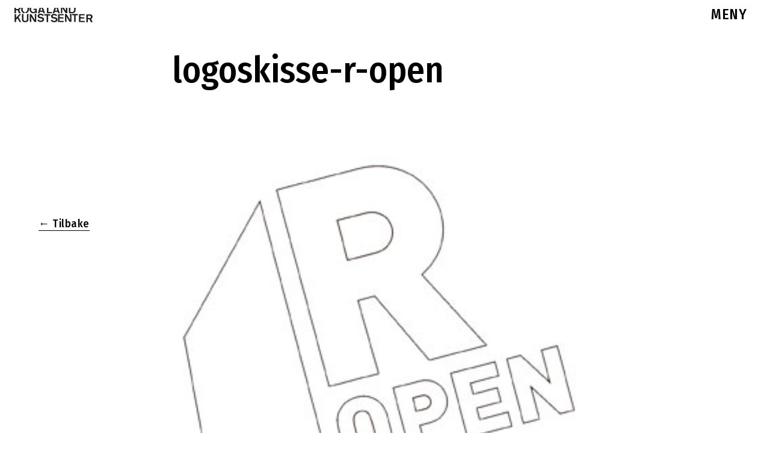

--- FILE ---
content_type: text/html; charset=UTF-8
request_url: http://rogalandkunstsenter.no/2015/12/12/r-open-pa-stasjon-k/logoskisse-r-open/
body_size: 12049
content:

<!doctype html>
<html class="no-js" lang="en-US" id="html">
  <head><style>img.lazy{min-height:1px}</style><link href="http://rogalandkunstsenter.no/wp-content/plugins/w3-total-cache/pub/js/lazyload.min.js" as="script">
  <meta charset="utf-8">
  <meta http-equiv="x-ua-compatible" content="ie=edge">
  <meta name="viewport" content="height=device-height, width=device-width, initial-scale=1.0, maximum-scale=1.0, user-scalable=no" />
  <meta name='robots' content='index, follow, max-image-preview:large, max-snippet:-1, max-video-preview:-1' />
	<style>img:is([sizes="auto" i], [sizes^="auto," i]) { contain-intrinsic-size: 3000px 1500px }</style>
	
	<!-- This site is optimized with the Yoast SEO plugin v26.0 - https://yoast.com/wordpress/plugins/seo/ -->
	<title>logoskisse-r-open - Rogaland Kunstsenter</title>
	<link rel="canonical" href="http://rogalandkunstsenter.no/2015/12/12/r-open-pa-stasjon-k/logoskisse-r-open/" />
	<meta property="og:locale" content="en_US" />
	<meta property="og:type" content="article" />
	<meta property="og:title" content="logoskisse-r-open - Rogaland Kunstsenter" />
	<meta property="og:url" content="http://rogalandkunstsenter.no/2015/12/12/r-open-pa-stasjon-k/logoskisse-r-open/" />
	<meta property="og:site_name" content="Rogaland Kunstsenter" />
	<meta property="og:image" content="http://rogalandkunstsenter.no/2015/12/12/r-open-pa-stasjon-k/logoskisse-r-open" />
	<meta property="og:image:width" content="312" />
	<meta property="og:image:height" content="354" />
	<meta property="og:image:type" content="image/jpeg" />
	<meta name="twitter:card" content="summary_large_image" />
	<script type="application/ld+json" class="yoast-schema-graph">{"@context":"https://schema.org","@graph":[{"@type":"WebPage","@id":"http://rogalandkunstsenter.no/2015/12/12/r-open-pa-stasjon-k/logoskisse-r-open/","url":"http://rogalandkunstsenter.no/2015/12/12/r-open-pa-stasjon-k/logoskisse-r-open/","name":"logoskisse-r-open - Rogaland Kunstsenter","isPartOf":{"@id":"http://rogalandkunstsenter.no/#website"},"primaryImageOfPage":{"@id":"http://rogalandkunstsenter.no/2015/12/12/r-open-pa-stasjon-k/logoskisse-r-open/#primaryimage"},"image":{"@id":"http://rogalandkunstsenter.no/2015/12/12/r-open-pa-stasjon-k/logoskisse-r-open/#primaryimage"},"thumbnailUrl":"http://rogalandkunstsenter.no/wp-content/uploads/2015/12/logoskisse-r-open.jpg","datePublished":"2015-12-02T15:20:27+00:00","breadcrumb":{"@id":"http://rogalandkunstsenter.no/2015/12/12/r-open-pa-stasjon-k/logoskisse-r-open/#breadcrumb"},"inLanguage":"en-US","potentialAction":[{"@type":"ReadAction","target":["http://rogalandkunstsenter.no/2015/12/12/r-open-pa-stasjon-k/logoskisse-r-open/"]}]},{"@type":"ImageObject","inLanguage":"en-US","@id":"http://rogalandkunstsenter.no/2015/12/12/r-open-pa-stasjon-k/logoskisse-r-open/#primaryimage","url":"http://rogalandkunstsenter.no/wp-content/uploads/2015/12/logoskisse-r-open.jpg","contentUrl":"http://rogalandkunstsenter.no/wp-content/uploads/2015/12/logoskisse-r-open.jpg","width":312,"height":354},{"@type":"BreadcrumbList","@id":"http://rogalandkunstsenter.no/2015/12/12/r-open-pa-stasjon-k/logoskisse-r-open/#breadcrumb","itemListElement":[{"@type":"ListItem","position":1,"name":"Home","item":"http://rogalandkunstsenter.no/"},{"@type":"ListItem","position":2,"name":"R-Open på Stasjon-K","item":"http://rogalandkunstsenter.no/2015/12/12/r-open-pa-stasjon-k/"},{"@type":"ListItem","position":3,"name":"logoskisse-r-open"}]},{"@type":"WebSite","@id":"http://rogalandkunstsenter.no/#website","url":"http://rogalandkunstsenter.no/","name":"Rogaland Kunstsenter","description":"Nettside for Rogaland Kunstsenter","potentialAction":[{"@type":"SearchAction","target":{"@type":"EntryPoint","urlTemplate":"http://rogalandkunstsenter.no/?s={search_term_string}"},"query-input":{"@type":"PropertyValueSpecification","valueRequired":true,"valueName":"search_term_string"}}],"inLanguage":"en-US"}]}</script>
	<!-- / Yoast SEO plugin. -->


<link rel='dns-prefetch' href='//platform-api.sharethis.com' />
<link rel="alternate" type="application/rss+xml" title="Rogaland Kunstsenter &raquo; logoskisse-r-open Comments Feed" href="http://rogalandkunstsenter.no/2015/12/12/r-open-pa-stasjon-k/logoskisse-r-open/feed/" />
<script type="text/javascript">
/* <![CDATA[ */
window._wpemojiSettings = {"baseUrl":"https:\/\/s.w.org\/images\/core\/emoji\/15.0.3\/72x72\/","ext":".png","svgUrl":"https:\/\/s.w.org\/images\/core\/emoji\/15.0.3\/svg\/","svgExt":".svg","source":{"concatemoji":"http:\/\/rogalandkunstsenter.no\/wp-includes\/js\/wp-emoji-release.min.js?ver=bccbe08f9e38f4f691bebe00274ba643"}};
/*! This file is auto-generated */
!function(i,n){var o,s,e;function c(e){try{var t={supportTests:e,timestamp:(new Date).valueOf()};sessionStorage.setItem(o,JSON.stringify(t))}catch(e){}}function p(e,t,n){e.clearRect(0,0,e.canvas.width,e.canvas.height),e.fillText(t,0,0);var t=new Uint32Array(e.getImageData(0,0,e.canvas.width,e.canvas.height).data),r=(e.clearRect(0,0,e.canvas.width,e.canvas.height),e.fillText(n,0,0),new Uint32Array(e.getImageData(0,0,e.canvas.width,e.canvas.height).data));return t.every(function(e,t){return e===r[t]})}function u(e,t,n){switch(t){case"flag":return n(e,"\ud83c\udff3\ufe0f\u200d\u26a7\ufe0f","\ud83c\udff3\ufe0f\u200b\u26a7\ufe0f")?!1:!n(e,"\ud83c\uddfa\ud83c\uddf3","\ud83c\uddfa\u200b\ud83c\uddf3")&&!n(e,"\ud83c\udff4\udb40\udc67\udb40\udc62\udb40\udc65\udb40\udc6e\udb40\udc67\udb40\udc7f","\ud83c\udff4\u200b\udb40\udc67\u200b\udb40\udc62\u200b\udb40\udc65\u200b\udb40\udc6e\u200b\udb40\udc67\u200b\udb40\udc7f");case"emoji":return!n(e,"\ud83d\udc26\u200d\u2b1b","\ud83d\udc26\u200b\u2b1b")}return!1}function f(e,t,n){var r="undefined"!=typeof WorkerGlobalScope&&self instanceof WorkerGlobalScope?new OffscreenCanvas(300,150):i.createElement("canvas"),a=r.getContext("2d",{willReadFrequently:!0}),o=(a.textBaseline="top",a.font="600 32px Arial",{});return e.forEach(function(e){o[e]=t(a,e,n)}),o}function t(e){var t=i.createElement("script");t.src=e,t.defer=!0,i.head.appendChild(t)}"undefined"!=typeof Promise&&(o="wpEmojiSettingsSupports",s=["flag","emoji"],n.supports={everything:!0,everythingExceptFlag:!0},e=new Promise(function(e){i.addEventListener("DOMContentLoaded",e,{once:!0})}),new Promise(function(t){var n=function(){try{var e=JSON.parse(sessionStorage.getItem(o));if("object"==typeof e&&"number"==typeof e.timestamp&&(new Date).valueOf()<e.timestamp+604800&&"object"==typeof e.supportTests)return e.supportTests}catch(e){}return null}();if(!n){if("undefined"!=typeof Worker&&"undefined"!=typeof OffscreenCanvas&&"undefined"!=typeof URL&&URL.createObjectURL&&"undefined"!=typeof Blob)try{var e="postMessage("+f.toString()+"("+[JSON.stringify(s),u.toString(),p.toString()].join(",")+"));",r=new Blob([e],{type:"text/javascript"}),a=new Worker(URL.createObjectURL(r),{name:"wpTestEmojiSupports"});return void(a.onmessage=function(e){c(n=e.data),a.terminate(),t(n)})}catch(e){}c(n=f(s,u,p))}t(n)}).then(function(e){for(var t in e)n.supports[t]=e[t],n.supports.everything=n.supports.everything&&n.supports[t],"flag"!==t&&(n.supports.everythingExceptFlag=n.supports.everythingExceptFlag&&n.supports[t]);n.supports.everythingExceptFlag=n.supports.everythingExceptFlag&&!n.supports.flag,n.DOMReady=!1,n.readyCallback=function(){n.DOMReady=!0}}).then(function(){return e}).then(function(){var e;n.supports.everything||(n.readyCallback(),(e=n.source||{}).concatemoji?t(e.concatemoji):e.wpemoji&&e.twemoji&&(t(e.twemoji),t(e.wpemoji)))}))}((window,document),window._wpemojiSettings);
/* ]]> */
</script>
<link rel='stylesheet' id='formidable-css' href='http://rogalandkunstsenter.no/wp-content/plugins/formidable/css/formidableforms.css?ver=1131937' type='text/css' media='all' />
<style id='wp-emoji-styles-inline-css' type='text/css'>

	img.wp-smiley, img.emoji {
		display: inline !important;
		border: none !important;
		box-shadow: none !important;
		height: 1em !important;
		width: 1em !important;
		margin: 0 0.07em !important;
		vertical-align: -0.1em !important;
		background: none !important;
		padding: 0 !important;
	}
</style>
<link rel='stylesheet' id='wp-block-library-css' href='http://rogalandkunstsenter.no/wp-includes/css/dist/block-library/style.min.css?ver=bccbe08f9e38f4f691bebe00274ba643' type='text/css' media='all' />
<link rel='stylesheet' id='wp-components-css' href='http://rogalandkunstsenter.no/wp-includes/css/dist/components/style.min.css?ver=bccbe08f9e38f4f691bebe00274ba643' type='text/css' media='all' />
<link rel='stylesheet' id='wp-preferences-css' href='http://rogalandkunstsenter.no/wp-includes/css/dist/preferences/style.min.css?ver=bccbe08f9e38f4f691bebe00274ba643' type='text/css' media='all' />
<link rel='stylesheet' id='wp-block-editor-css' href='http://rogalandkunstsenter.no/wp-includes/css/dist/block-editor/style.min.css?ver=bccbe08f9e38f4f691bebe00274ba643' type='text/css' media='all' />
<link rel='stylesheet' id='popup-maker-block-library-style-css' href='http://rogalandkunstsenter.no/wp-content/plugins/popup-maker/dist/packages/block-library-style.css?ver=dbea705cfafe089d65f1' type='text/css' media='all' />
<link rel='stylesheet' id='visual-portfolio-block-filter-by-category-css' href='http://rogalandkunstsenter.no/wp-content/plugins/visual-portfolio/build/gutenberg/blocks/filter-by-category/style.css?ver=1758880321' type='text/css' media='all' />
<link rel='stylesheet' id='visual-portfolio-block-pagination-css' href='http://rogalandkunstsenter.no/wp-content/plugins/visual-portfolio/build/gutenberg/blocks/pagination/style.css?ver=1758880321' type='text/css' media='all' />
<link rel='stylesheet' id='visual-portfolio-block-sort-css' href='http://rogalandkunstsenter.no/wp-content/plugins/visual-portfolio/build/gutenberg/blocks/sort/style.css?ver=1758880321' type='text/css' media='all' />
<link rel='stylesheet' id='awsm-ead-public-css' href='http://rogalandkunstsenter.no/wp-content/plugins/embed-any-document/css/embed-public.min.css?ver=2.7.7' type='text/css' media='all' />
<style id='classic-theme-styles-inline-css' type='text/css'>
/*! This file is auto-generated */
.wp-block-button__link{color:#fff;background-color:#32373c;border-radius:9999px;box-shadow:none;text-decoration:none;padding:calc(.667em + 2px) calc(1.333em + 2px);font-size:1.125em}.wp-block-file__button{background:#32373c;color:#fff;text-decoration:none}
</style>
<style id='global-styles-inline-css' type='text/css'>
:root{--wp--preset--aspect-ratio--square: 1;--wp--preset--aspect-ratio--4-3: 4/3;--wp--preset--aspect-ratio--3-4: 3/4;--wp--preset--aspect-ratio--3-2: 3/2;--wp--preset--aspect-ratio--2-3: 2/3;--wp--preset--aspect-ratio--16-9: 16/9;--wp--preset--aspect-ratio--9-16: 9/16;--wp--preset--color--black: #000000;--wp--preset--color--cyan-bluish-gray: #abb8c3;--wp--preset--color--white: #ffffff;--wp--preset--color--pale-pink: #f78da7;--wp--preset--color--vivid-red: #cf2e2e;--wp--preset--color--luminous-vivid-orange: #ff6900;--wp--preset--color--luminous-vivid-amber: #fcb900;--wp--preset--color--light-green-cyan: #7bdcb5;--wp--preset--color--vivid-green-cyan: #00d084;--wp--preset--color--pale-cyan-blue: #8ed1fc;--wp--preset--color--vivid-cyan-blue: #0693e3;--wp--preset--color--vivid-purple: #9b51e0;--wp--preset--gradient--vivid-cyan-blue-to-vivid-purple: linear-gradient(135deg,rgba(6,147,227,1) 0%,rgb(155,81,224) 100%);--wp--preset--gradient--light-green-cyan-to-vivid-green-cyan: linear-gradient(135deg,rgb(122,220,180) 0%,rgb(0,208,130) 100%);--wp--preset--gradient--luminous-vivid-amber-to-luminous-vivid-orange: linear-gradient(135deg,rgba(252,185,0,1) 0%,rgba(255,105,0,1) 100%);--wp--preset--gradient--luminous-vivid-orange-to-vivid-red: linear-gradient(135deg,rgba(255,105,0,1) 0%,rgb(207,46,46) 100%);--wp--preset--gradient--very-light-gray-to-cyan-bluish-gray: linear-gradient(135deg,rgb(238,238,238) 0%,rgb(169,184,195) 100%);--wp--preset--gradient--cool-to-warm-spectrum: linear-gradient(135deg,rgb(74,234,220) 0%,rgb(151,120,209) 20%,rgb(207,42,186) 40%,rgb(238,44,130) 60%,rgb(251,105,98) 80%,rgb(254,248,76) 100%);--wp--preset--gradient--blush-light-purple: linear-gradient(135deg,rgb(255,206,236) 0%,rgb(152,150,240) 100%);--wp--preset--gradient--blush-bordeaux: linear-gradient(135deg,rgb(254,205,165) 0%,rgb(254,45,45) 50%,rgb(107,0,62) 100%);--wp--preset--gradient--luminous-dusk: linear-gradient(135deg,rgb(255,203,112) 0%,rgb(199,81,192) 50%,rgb(65,88,208) 100%);--wp--preset--gradient--pale-ocean: linear-gradient(135deg,rgb(255,245,203) 0%,rgb(182,227,212) 50%,rgb(51,167,181) 100%);--wp--preset--gradient--electric-grass: linear-gradient(135deg,rgb(202,248,128) 0%,rgb(113,206,126) 100%);--wp--preset--gradient--midnight: linear-gradient(135deg,rgb(2,3,129) 0%,rgb(40,116,252) 100%);--wp--preset--font-size--small: 13px;--wp--preset--font-size--medium: 20px;--wp--preset--font-size--large: 36px;--wp--preset--font-size--x-large: 42px;--wp--preset--spacing--20: 0.44rem;--wp--preset--spacing--30: 0.67rem;--wp--preset--spacing--40: 1rem;--wp--preset--spacing--50: 1.5rem;--wp--preset--spacing--60: 2.25rem;--wp--preset--spacing--70: 3.38rem;--wp--preset--spacing--80: 5.06rem;--wp--preset--shadow--natural: 6px 6px 9px rgba(0, 0, 0, 0.2);--wp--preset--shadow--deep: 12px 12px 50px rgba(0, 0, 0, 0.4);--wp--preset--shadow--sharp: 6px 6px 0px rgba(0, 0, 0, 0.2);--wp--preset--shadow--outlined: 6px 6px 0px -3px rgba(255, 255, 255, 1), 6px 6px rgba(0, 0, 0, 1);--wp--preset--shadow--crisp: 6px 6px 0px rgba(0, 0, 0, 1);}:where(.is-layout-flex){gap: 0.5em;}:where(.is-layout-grid){gap: 0.5em;}body .is-layout-flex{display: flex;}.is-layout-flex{flex-wrap: wrap;align-items: center;}.is-layout-flex > :is(*, div){margin: 0;}body .is-layout-grid{display: grid;}.is-layout-grid > :is(*, div){margin: 0;}:where(.wp-block-columns.is-layout-flex){gap: 2em;}:where(.wp-block-columns.is-layout-grid){gap: 2em;}:where(.wp-block-post-template.is-layout-flex){gap: 1.25em;}:where(.wp-block-post-template.is-layout-grid){gap: 1.25em;}.has-black-color{color: var(--wp--preset--color--black) !important;}.has-cyan-bluish-gray-color{color: var(--wp--preset--color--cyan-bluish-gray) !important;}.has-white-color{color: var(--wp--preset--color--white) !important;}.has-pale-pink-color{color: var(--wp--preset--color--pale-pink) !important;}.has-vivid-red-color{color: var(--wp--preset--color--vivid-red) !important;}.has-luminous-vivid-orange-color{color: var(--wp--preset--color--luminous-vivid-orange) !important;}.has-luminous-vivid-amber-color{color: var(--wp--preset--color--luminous-vivid-amber) !important;}.has-light-green-cyan-color{color: var(--wp--preset--color--light-green-cyan) !important;}.has-vivid-green-cyan-color{color: var(--wp--preset--color--vivid-green-cyan) !important;}.has-pale-cyan-blue-color{color: var(--wp--preset--color--pale-cyan-blue) !important;}.has-vivid-cyan-blue-color{color: var(--wp--preset--color--vivid-cyan-blue) !important;}.has-vivid-purple-color{color: var(--wp--preset--color--vivid-purple) !important;}.has-black-background-color{background-color: var(--wp--preset--color--black) !important;}.has-cyan-bluish-gray-background-color{background-color: var(--wp--preset--color--cyan-bluish-gray) !important;}.has-white-background-color{background-color: var(--wp--preset--color--white) !important;}.has-pale-pink-background-color{background-color: var(--wp--preset--color--pale-pink) !important;}.has-vivid-red-background-color{background-color: var(--wp--preset--color--vivid-red) !important;}.has-luminous-vivid-orange-background-color{background-color: var(--wp--preset--color--luminous-vivid-orange) !important;}.has-luminous-vivid-amber-background-color{background-color: var(--wp--preset--color--luminous-vivid-amber) !important;}.has-light-green-cyan-background-color{background-color: var(--wp--preset--color--light-green-cyan) !important;}.has-vivid-green-cyan-background-color{background-color: var(--wp--preset--color--vivid-green-cyan) !important;}.has-pale-cyan-blue-background-color{background-color: var(--wp--preset--color--pale-cyan-blue) !important;}.has-vivid-cyan-blue-background-color{background-color: var(--wp--preset--color--vivid-cyan-blue) !important;}.has-vivid-purple-background-color{background-color: var(--wp--preset--color--vivid-purple) !important;}.has-black-border-color{border-color: var(--wp--preset--color--black) !important;}.has-cyan-bluish-gray-border-color{border-color: var(--wp--preset--color--cyan-bluish-gray) !important;}.has-white-border-color{border-color: var(--wp--preset--color--white) !important;}.has-pale-pink-border-color{border-color: var(--wp--preset--color--pale-pink) !important;}.has-vivid-red-border-color{border-color: var(--wp--preset--color--vivid-red) !important;}.has-luminous-vivid-orange-border-color{border-color: var(--wp--preset--color--luminous-vivid-orange) !important;}.has-luminous-vivid-amber-border-color{border-color: var(--wp--preset--color--luminous-vivid-amber) !important;}.has-light-green-cyan-border-color{border-color: var(--wp--preset--color--light-green-cyan) !important;}.has-vivid-green-cyan-border-color{border-color: var(--wp--preset--color--vivid-green-cyan) !important;}.has-pale-cyan-blue-border-color{border-color: var(--wp--preset--color--pale-cyan-blue) !important;}.has-vivid-cyan-blue-border-color{border-color: var(--wp--preset--color--vivid-cyan-blue) !important;}.has-vivid-purple-border-color{border-color: var(--wp--preset--color--vivid-purple) !important;}.has-vivid-cyan-blue-to-vivid-purple-gradient-background{background: var(--wp--preset--gradient--vivid-cyan-blue-to-vivid-purple) !important;}.has-light-green-cyan-to-vivid-green-cyan-gradient-background{background: var(--wp--preset--gradient--light-green-cyan-to-vivid-green-cyan) !important;}.has-luminous-vivid-amber-to-luminous-vivid-orange-gradient-background{background: var(--wp--preset--gradient--luminous-vivid-amber-to-luminous-vivid-orange) !important;}.has-luminous-vivid-orange-to-vivid-red-gradient-background{background: var(--wp--preset--gradient--luminous-vivid-orange-to-vivid-red) !important;}.has-very-light-gray-to-cyan-bluish-gray-gradient-background{background: var(--wp--preset--gradient--very-light-gray-to-cyan-bluish-gray) !important;}.has-cool-to-warm-spectrum-gradient-background{background: var(--wp--preset--gradient--cool-to-warm-spectrum) !important;}.has-blush-light-purple-gradient-background{background: var(--wp--preset--gradient--blush-light-purple) !important;}.has-blush-bordeaux-gradient-background{background: var(--wp--preset--gradient--blush-bordeaux) !important;}.has-luminous-dusk-gradient-background{background: var(--wp--preset--gradient--luminous-dusk) !important;}.has-pale-ocean-gradient-background{background: var(--wp--preset--gradient--pale-ocean) !important;}.has-electric-grass-gradient-background{background: var(--wp--preset--gradient--electric-grass) !important;}.has-midnight-gradient-background{background: var(--wp--preset--gradient--midnight) !important;}.has-small-font-size{font-size: var(--wp--preset--font-size--small) !important;}.has-medium-font-size{font-size: var(--wp--preset--font-size--medium) !important;}.has-large-font-size{font-size: var(--wp--preset--font-size--large) !important;}.has-x-large-font-size{font-size: var(--wp--preset--font-size--x-large) !important;}
:where(.wp-block-post-template.is-layout-flex){gap: 1.25em;}:where(.wp-block-post-template.is-layout-grid){gap: 1.25em;}
:where(.wp-block-columns.is-layout-flex){gap: 2em;}:where(.wp-block-columns.is-layout-grid){gap: 2em;}
:root :where(.wp-block-pullquote){font-size: 1.5em;line-height: 1.6;}
:where(.wp-block-visual-portfolio-loop.is-layout-flex){gap: 1.25em;}:where(.wp-block-visual-portfolio-loop.is-layout-grid){gap: 1.25em;}
</style>
<link rel='stylesheet' id='menu-image-css' href='http://rogalandkunstsenter.no/wp-content/plugins/menu-image/includes/css/menu-image.css?ver=3.13' type='text/css' media='all' />
<link rel='stylesheet' id='dashicons-css' href='http://rogalandkunstsenter.no/wp-includes/css/dashicons.min.css?ver=bccbe08f9e38f4f691bebe00274ba643' type='text/css' media='all' />
<link rel='stylesheet' id='responsive-lightbox-nivo-css' href='http://rogalandkunstsenter.no/wp-content/plugins/responsive-lightbox/assets/nivo/nivo-lightbox.min.css?ver=1.3.1' type='text/css' media='all' />
<link rel='stylesheet' id='responsive-lightbox-nivo-default-css' href='http://rogalandkunstsenter.no/wp-content/plugins/responsive-lightbox/assets/nivo/themes/default/default.css?ver=1.3.1' type='text/css' media='all' />
<link rel='stylesheet' id='arve-css' href='http://rogalandkunstsenter.no/wp-content/plugins/advanced-responsive-video-embedder/build/main.css?ver=10.6.14' type='text/css' media='all' />
<link rel='stylesheet' id='popup-maker-site-css' href='//rogalandkunstsenter.no/wp-content/uploads/pum/pum-site-styles.css?generated=1738620721&#038;ver=1.21.4' type='text/css' media='all' />
<link rel='stylesheet' id='sage_css-css' href='http://rogalandkunstsenter.no/wp-content/themes/rks_clen/dist/styles/main.css' type='text/css' media='all' />
<script type="text/javascript" src="http://rogalandkunstsenter.no/wp-includes/js/jquery/jquery.min.js?ver=3.7.1" id="jquery-core-js"></script>
<script type="text/javascript" src="http://rogalandkunstsenter.no/wp-includes/js/jquery/jquery-migrate.min.js?ver=3.4.1" id="jquery-migrate-js"></script>
<script type="text/javascript" src="http://rogalandkunstsenter.no/wp-content/plugins/responsive-lightbox/assets/nivo/nivo-lightbox.min.js?ver=1.3.1" id="responsive-lightbox-nivo-js"></script>
<script type="text/javascript" src="http://rogalandkunstsenter.no/wp-includes/js/underscore.min.js?ver=1.13.7" id="underscore-js"></script>
<script type="text/javascript" src="http://rogalandkunstsenter.no/wp-content/plugins/responsive-lightbox/assets/infinitescroll/infinite-scroll.pkgd.min.js?ver=4.0.1" id="responsive-lightbox-infinite-scroll-js"></script>
<script type="text/javascript" id="responsive-lightbox-js-before">
/* <![CDATA[ */
var rlArgs = {"script":"nivo","selector":"lightbox","customEvents":"","activeGalleries":true,"effect":"fall","clickOverlayToClose":true,"keyboardNav":true,"errorMessage":"The requested content cannot be loaded. Please try again later.","woocommerce_gallery":false,"ajaxurl":"http:\/\/rogalandkunstsenter.no\/wp-admin\/admin-ajax.php","nonce":"de932f1067","preview":false,"postId":927,"scriptExtension":false};
/* ]]> */
</script>
<script type="text/javascript" src="http://rogalandkunstsenter.no/wp-content/plugins/responsive-lightbox/js/front.js?ver=2.5.3" id="responsive-lightbox-js"></script>
<script type="text/javascript" src="//platform-api.sharethis.com/js/sharethis.js#source=googleanalytics-wordpress#product=ga" id="googleanalytics-platform-sharethis-js"></script>
<link rel="https://api.w.org/" href="http://rogalandkunstsenter.no/wp-json/" /><link rel="alternate" title="JSON" type="application/json" href="http://rogalandkunstsenter.no/wp-json/wp/v2/media/927" /><link rel="EditURI" type="application/rsd+xml" title="RSD" href="http://rogalandkunstsenter.no/xmlrpc.php?rsd" />

<link rel='shortlink' href='http://rogalandkunstsenter.no/?p=927' />
<link rel="alternate" title="oEmbed (JSON)" type="application/json+oembed" href="http://rogalandkunstsenter.no/wp-json/oembed/1.0/embed?url=http%3A%2F%2Frogalandkunstsenter.no%2F2015%2F12%2F12%2Fr-open-pa-stasjon-k%2Flogoskisse-r-open%2F" />
<link rel="alternate" title="oEmbed (XML)" type="text/xml+oembed" href="http://rogalandkunstsenter.no/wp-json/oembed/1.0/embed?url=http%3A%2F%2Frogalandkunstsenter.no%2F2015%2F12%2F12%2Fr-open-pa-stasjon-k%2Flogoskisse-r-open%2F&#038;format=xml" />
<script type="text/javascript">if(!window._buttonizer) { window._buttonizer = {}; };var _buttonizer_page_data = {"language":"en"};window._buttonizer.data = { ..._buttonizer_page_data, ...window._buttonizer.data };</script><script type='text/javascript'>
/* <![CDATA[ */
var VPData = {"version":"3.3.16","pro":false,"__":{"couldnt_retrieve_vp":"Couldn't retrieve Visual Portfolio ID.","pswp_close":"Close (Esc)","pswp_share":"Share","pswp_fs":"Toggle fullscreen","pswp_zoom":"Zoom in\/out","pswp_prev":"Previous (arrow left)","pswp_next":"Next (arrow right)","pswp_share_fb":"Share on Facebook","pswp_share_tw":"Tweet","pswp_share_x":"X","pswp_share_pin":"Pin it","pswp_download":"Download","fancybox_close":"Close","fancybox_next":"Next","fancybox_prev":"Previous","fancybox_error":"The requested content cannot be loaded. <br \/> Please try again later.","fancybox_play_start":"Start slideshow","fancybox_play_stop":"Pause slideshow","fancybox_full_screen":"Full screen","fancybox_thumbs":"Thumbnails","fancybox_download":"Download","fancybox_share":"Share","fancybox_zoom":"Zoom"},"settingsPopupGallery":{"enable_on_wordpress_images":false,"vendor":"fancybox","deep_linking":false,"deep_linking_url_to_share_images":false,"show_arrows":true,"show_counter":true,"show_zoom_button":true,"show_fullscreen_button":true,"show_share_button":true,"show_close_button":true,"show_thumbs":true,"show_download_button":false,"show_slideshow":false,"click_to_zoom":true,"restore_focus":true},"screenSizes":[320,576,768,992,1200]};
/* ]]> */
</script>
		<noscript>
			<style type="text/css">
				.vp-portfolio__preloader-wrap{display:none}.vp-portfolio__filter-wrap,.vp-portfolio__items-wrap,.vp-portfolio__pagination-wrap,.vp-portfolio__sort-wrap{opacity:1;visibility:visible}.vp-portfolio__item .vp-portfolio__item-img noscript+img,.vp-portfolio__thumbnails-wrap{display:none}
			</style>
		</noscript>
		<style>/* CSS added by WP Meta and Date Remover*/.wp-block-post-author__name{display:none !important;} .wp-block-post-date{display:none !important;} .entry-meta {display:none !important;} .home .entry-meta { display: none; } .entry-footer {display:none !important;} .home .entry-footer { display: none; }</style><script>document.documentElement.className += " js";</script>
<link rel="alternate" type="application/json+oembed" href="http://rogalandkunstsenter.no/?oembed=true&amp;format=json&amp;url=http%3A%2F%2Frogalandkunstsenter.no%2F2015%2F12%2F12%2Fr-open-pa-stasjon-k%2Flogoskisse-r-open%2F" />
<link rel="alternate" type="text/xml+oembed" href="http://rogalandkunstsenter.no/?oembed=true&amp;format=xml&amp;url=http%3A%2F%2Frogalandkunstsenter.no%2F2015%2F12%2F12%2Fr-open-pa-stasjon-k%2Flogoskisse-r-open%2F" />
		<style type="text/css">
			/* If html does not have either class, do not show lazy loaded images. */
			html:not(.vp-lazyload-enabled):not(.js) .vp-lazyload {
				display: none;
			}
		</style>
		<script>
			document.documentElement.classList.add(
				'vp-lazyload-enabled'
			);
		</script>
		<link rel="icon" href="http://rogalandkunstsenter.no/wp-content/uploads/2025/02/cropped-SOMElogo2rund-32x32.png" sizes="32x32" />
<link rel="icon" href="http://rogalandkunstsenter.no/wp-content/uploads/2025/02/cropped-SOMElogo2rund-192x192.png" sizes="192x192" />
<link rel="apple-touch-icon" href="http://rogalandkunstsenter.no/wp-content/uploads/2025/02/cropped-SOMElogo2rund-180x180.png" />
<meta name="msapplication-TileImage" content="http://rogalandkunstsenter.no/wp-content/uploads/2025/02/cropped-SOMElogo2rund-270x270.png" />
		<style type="text/css" id="wp-custom-css">
			.CLASS-NAME { "post.nyheter.utstillinger"
  display: none; 
}

@import url('https://fonts.googleapis.com/css2?family=Fira+Sans+Condensed:wght@500&display=swap');
.wf-loading .primary-navigation {
	visibility: hidden !important;
}

h1,h2,h3,h4,h5,h6,p,nav a,.off-canvas .nav li a {font-family:'Fira Sans Condensed', sans-serif !important;}
.body p {font-family:Arial, Helvetica, sans-serif!important; font-weight:200}
#mti_wfs_colophon,#mti_wfs_colophon_anchor{display: none !important}
.maxbutton-1.maxbutton.maxbutton-info {
font-family:'Fira Sans Condensed', sans-serif !important;}

.page-id-4216  h3 {background:#000000;
	color:#FFFFFF;
font-family:'Fira Sans Condensed', sans-serif !important;
font-size:20px;
	height:65px;
  z-index:999;
  margin:0 auto;
#dadada;
  width:100%;
  position:fixed;
  top:0;
  left:0;
  right:0;
}
.page-id-4647  h3 {background:#000000;
	color:#FFFFFF;
font-family:'Fira Sans Condensed', sans-serif !important;
font-size:20px;
	height:65px;
  z-index:999;
  margin:0 auto;
#dadada;
  width:100%;
  position:fixed;
  top:0;
  left:0;
  right:0;
}
.page-id-4657  h3 {background:#000000;
	color:#FFFFFF;
font-family:'Fira Sans Condensed', sans-serif !important;
font-size:20px;
	height:65px;
  z-index:999;
  margin:0 auto;
#dadada;
  width:100%;
  position:fixed;
  top:0;
  left:0;
  right:0;
}
.page-id-4653  h3 {background:#000000;
	color:#FFFFFF;
font-family:'Fira Sans Condensed', sans-serif !important;
font-size:20px;
	height:65px;
  z-index:999;
  margin:0 auto;
#dadada;
  width:100%;
  position:fixed;
  top:0;
  left:0;
  right:0;
}
.page-id-4651  h3 {background:#000000;
	color:#FFFFFF;
font-family:"Romana W01 Book", times, sans-serif;
font-size:20px;
	height:65px;
  z-index:999;
  margin:0 auto;
#dadada;
  width:100%;
  position:fixed;
  top:0;
  left:0;
  right:0;
}
.page-id-4361  h3 {background:#000000;
	color:#FFFFFF;
font-family:'Fira Sans Condensed', sans-serif !important;
font-size:20px;
	height:65px;
  z-index:999;
  margin:0 auto;
#dadada;
  width:100%;
  position:fixed;
  top:0;
  left:0;
  right:0;
}
.page-id-4649  h3 {background:#000000;
	color:#FFFFFF;
font-family:'Fira Sans Condensed', sans-serif !important;
font-size:20px;
	height:65px;
  z-index:999;
  margin:0 auto;
#dadada;
  width:100%;
  position:fixed;
  top:0;
  left:0;
  right:0;
}
.page-id-4655  h3 {background:#000000;
	color:#FFFFFF;
font-family:'Fira Sans Condensed', sans-serif !important;
font-size:20px;
	height:65px;
  z-index:999;
  margin:0 auto;
#dadada;
  width:100%;
  position:fixed;
  top:0;
  left:0;
  right:0;
}
.page-id-4659  h3 {background:#000000;
	color:#FFFFFF;
font-family:"'Fira Sans Condensed', sans-serif !important;
font-size:20px;
	height:65px;
  z-index:999;
  margin:0 auto;
#dadada;
  width:100%;
  position:fixed;
  top:0;
  left:0;
  right:0;
}

.max-width-button {
    max-width: 100px; /* Adjust this value to the desired max width */
    width: 100%;      /* Ensures the button width adjusts to the max-width */
    overflow: hidden; /* Prevents the content from overflowing */
    text-overflow: ellipsis; /* Optional: Adds ellipsis if text overflows */
    white-space: nowrap; /* Prevents the text from wrapping to the next line */
    box-sizing: border-box; /* Ensures padding and border are included in width */
}

.sticky published {
  display: none;
}

p.meta {
  display: none;
}

.entry-date published { 
  display: none; 
}		</style>
		</head>
  <body class="attachment attachment-template-default single single-attachment postid-927 attachmentid-927 attachment-jpeg logoskisse-r-open sidebar-primary">
    <!--[if lt IE 9]>
      <div class="alert alert-warning">
        You are using an <strong>outdated</strong> browser. Please <a href="http://browsehappy.com/">upgrade your browser</a> to improve your experience.      </div>
    <![endif]-->
    <div id="fakegrid" class="cf">
    <div class="c"></div>
    <div class="g"></div>
    <div class="c"></div>
    <div class="g"></div>
    <div class="c"></div>
    <div class="g"></div>
    <div class="c"></div>
</div>
<div class="off-canvas">
    <section class="content-wrapper">
                <form role="search" method="get" class="search-form form-inline" action="http://rogalandkunstsenter.no/">
  <label class="sr-only">Search for:</label>
  <div class="input-group">
    <input type="search" onfocus="$('.input-group').addClass('active')" onblur="$('.input-group').removeClass('active')" value="" name="s" class="search-field form-control" placeholder="Søk i RKS" required>
    <span class="input-group-btn">
      <button type="submit" class="search-submit btn btn-default"></button>
    </span>
  </div>
</form>
        <section class="navigation-items">
            <div class="menu-main-menu-container"><ul id="menu-main-menu" class="nav"><li id="menu-item-3628" class="menu-item menu-item-type-post_type menu-item-object-page menu-item-3628"><a href="http://rogalandkunstsenter.no/test-om-rks/program/">Program</a></li>
<li id="menu-item-228" class="menu-item menu-item-type-post_type menu-item-object-page menu-item-228"><a href="http://rogalandkunstsenter.no/kunst-i-offentlig-rom/">Kunst i offentlig rom</a></li>
<li id="menu-item-2959" class="menu-item menu-item-type-post_type menu-item-object-page menu-item-2959"><a href="http://rogalandkunstsenter.no/kunstnerleiligheter-i-rogaland/">Kunstnerleiligheter</a></li>
<li id="menu-item-2620" class="menu-item menu-item-type-post_type menu-item-object-page menu-item-2620"><a href="http://rogalandkunstsenter.no/test-om-rks/">Om RKS</a></li>
<li id="menu-item-6165" class="menu-item menu-item-type-post_type menu-item-object-page menu-item-6165"><a href="http://rogalandkunstsenter.no/test-om-rks/ansatte/">Ansatte</a></li>
<li id="menu-item-3931" class="menu-item menu-item-type-taxonomy menu-item-object-category menu-item-3931"><a href="http://rogalandkunstsenter.no/category/nyheter/">Nyheter</a></li>
<li id="menu-item-6351" class="menu-item menu-item-type-post_type menu-item-object-page menu-item-6351"><a href="http://rogalandkunstsenter.no/nyhetsbrev/">Nyhetsbrev</a></li>
</ul></div>        </section>
        <section class="info">

            <section class="widget block-11 widget_block widget_text">
<p>Ons - Søn: 12 - 16 </p>
</section><section class="widget block-13 widget_block widget_text">
<p>Rogaland Kunstsenter<br>Nytorget 17<br>NO-4013 Stavanger </p>
</section><section class="widget block-14 widget_block">
<div class="wp-block-buttons is-layout-flex wp-block-buttons-is-layout-flex">
<div class="wp-block-button"><a class="wp-block-button__link wp-element-button" href="https://www.facebook.com/kunstsenter" target="_blank" rel="noreferrer noopener">Facebook</a></div>



<div class="wp-block-button"><a class="wp-block-button__link wp-element-button" href="https://www.instagram.com/rogalandkunstsenter" target="_blank" rel="noreferrer noopener">Instagram</a></div>
</div>
</section>
        </section>
    </section>
</div>
<header class="menu">
    <p><span>MENY</span> <span>LUKK</span></p>
    <div class="logo">
        <a href="http://rogalandkunstsenter.no/">
            <figure>
                <img class="style-svg lazy" src="data:image/svg+xml,%3Csvg%20xmlns='http://www.w3.org/2000/svg'%20viewBox='0%200%201%201'%3E%3C/svg%3E" data-src="/wp-content/uploads/2015/09/logo.svg" />
            </figure>
        </a>
    </div>
</header>

<!-- <p class="scrollPos"></p> -->
        <main class="main content" role="main">
          
    <div class="container">
        <section class="navigation-controls cf hidden-sm hidden-xs">
            <p class="back-link"><a href="javascript:javascript:history.go(-1)">← Tilbake</a></p> <!-- http://rogalandkunstsenter.no/ -->
                    </section>
        <article class="main">
            <section class="navigation-controls cf hidden-md hidden-lg">
                <p class="back-link"><a href="javascript:javascript:history.go(-1)">← Tilbake</a></p> <!-- http://rogalandkunstsenter.no/ -->
            </section>
            <header>
                <p class="meta">                                    </p>
                <h1>logoskisse-r-open</h1>
                <!-- <p class="meta">Publisert av: </p>
                <p class="meta">Kategori: </p> -->
            </header>
            <section class="body">
                <figure class="main-img">
                                        <figcaption class="wp-caption-text text-center">
                                            </figcaption>
                </figure>

                <p class="attachment"><a href='http://rogalandkunstsenter.no/wp-content/uploads/2015/12/logoskisse-r-open.jpg' title="" data-rl_title="" class="rl-gallery-link" data-rl_caption="" data-rel="lightbox-gallery-0"><img decoding="async" src="data:image/svg+xml,%3Csvg%20xmlns='http://www.w3.org/2000/svg'%20viewBox='0%200%20312%20354'%3E%3C/svg%3E" data-src="http://rogalandkunstsenter.no/wp-content/uploads/2015/12/logoskisse-r-open.jpg" class="attachment-medium size-medium lazy" alt="" /></a></p>
                <div class="hidden-md hidden-lg"></div>
                <nav class="article-nav cf">
                    <p class="prev">&larr; <a href="http://rogalandkunstsenter.no/2015/12/12/r-open-pa-stasjon-k/" rel="prev">R-Open på Stasjon-K</a></p>
                    <p class="next"></p>
                </nav>
                <!-- Add this if you want comments -->
                <!-- ?php comments_template('/templates/comments.php'); ?-->
            </section>
        </article>
    </div>
        </main><!-- /.main -->
                  <aside class="sidebar" role="complementary">
            <!-- <section class="widget block-11 widget_block widget_text">
<p>Ons - Søn: 12 - 16 </p>
</section><section class="widget block-13 widget_block widget_text">
<p>Rogaland Kunstsenter<br>Nytorget 17<br>NO-4013 Stavanger </p>
</section><section class="widget block-14 widget_block">
<div class="wp-block-buttons is-layout-flex wp-block-buttons-is-layout-flex">
<div class="wp-block-button"><a class="wp-block-button__link wp-element-button" href="https://www.facebook.com/kunstsenter" target="_blank" rel="noreferrer noopener">Facebook</a></div>



<div class="wp-block-button"><a class="wp-block-button__link wp-element-button" href="https://www.instagram.com/rogalandkunstsenter" target="_blank" rel="noreferrer noopener">Instagram</a></div>
</div>
</section> -->
          </aside><!-- /.sidebar -->
            <footer class="content-info" role="contentinfo">
    <!-- <div class="container">
        <div class="col-md-offset-3 col-md-3">
            <p>
                ROGALAND KUNSTSENTER <br>
                NYTORGET 17 <br>
                4013 STAVANGER, NORWAY<br>
                <a href="mailto:POST@ROGALANDKUNSTSENTER.NO">POST@ROGALANDKUNSTSENTER.NO</a>
            </p>
        </div>
        <div class="col-md-3">
            <figure class="footer-logo">
                <img class="lazy" src="data:image/svg+xml,%3Csvg%20xmlns='http://www.w3.org/2000/svg'%20viewBox='0%200%201%201'%3E%3C/svg%3E" data-src="http://rogalandkunstsenter.no/images/stories/omossbilder/rfk-vapen75dpi.jpg" alt="Rogaland fylkeskommune logo">
            </figure>
        </div>
        <div class="col-md-3">
            <figure class="footer-logo">
                <img class="lazy" src="data:image/svg+xml,%3Csvg%20xmlns='http://www.w3.org/2000/svg'%20viewBox='0%200%201%201'%3E%3C/svg%3E" data-src="http://rogalandkunstsenter.no/images/stories/omossbilder/svkommune.jpg" alt="Stavanger kommune logo">
            </figure>
        </div>
    </div> -->
</footer>
<script type="text/javascript" src="//fast.fonts.net/jsapi/1c384bbd-f1e4-4e6f-b5d4-c261373d1427.js"></script>
<div 
	id="pum-5288" 
	role="dialog" 
	aria-modal="false"
	class="pum pum-overlay pum-theme-5270 pum-theme-default-theme popmake-overlay pum-click-to-close click_open" 
	data-popmake="{&quot;id&quot;:5288,&quot;slug&quot;:&quot;info-popup-2&quot;,&quot;theme_id&quot;:5270,&quot;cookies&quot;:[],&quot;triggers&quot;:[{&quot;type&quot;:&quot;click_open&quot;,&quot;settings&quot;:{&quot;extra_selectors&quot;:&quot;&quot;,&quot;cookie_name&quot;:null}}],&quot;mobile_disabled&quot;:null,&quot;tablet_disabled&quot;:null,&quot;meta&quot;:{&quot;display&quot;:{&quot;stackable&quot;:false,&quot;overlay_disabled&quot;:false,&quot;scrollable_content&quot;:false,&quot;disable_reposition&quot;:false,&quot;size&quot;:&quot;small&quot;,&quot;responsive_min_width&quot;:&quot;0%&quot;,&quot;responsive_min_width_unit&quot;:false,&quot;responsive_max_width&quot;:&quot;90%&quot;,&quot;responsive_max_width_unit&quot;:false,&quot;custom_width&quot;:&quot;640px&quot;,&quot;custom_width_unit&quot;:false,&quot;custom_height&quot;:&quot;380px&quot;,&quot;custom_height_unit&quot;:false,&quot;custom_height_auto&quot;:false,&quot;location&quot;:&quot;center&quot;,&quot;position_from_trigger&quot;:false,&quot;position_top&quot;:&quot;95&quot;,&quot;position_left&quot;:&quot;0&quot;,&quot;position_bottom&quot;:&quot;0&quot;,&quot;position_right&quot;:&quot;0&quot;,&quot;position_fixed&quot;:&quot;1&quot;,&quot;animation_type&quot;:&quot;fade&quot;,&quot;animation_speed&quot;:&quot;350&quot;,&quot;animation_origin&quot;:&quot;center top&quot;,&quot;overlay_zindex&quot;:false,&quot;zindex&quot;:&quot;1999999999&quot;},&quot;close&quot;:{&quot;text&quot;:&quot;&quot;,&quot;button_delay&quot;:&quot;0&quot;,&quot;overlay_click&quot;:&quot;1&quot;,&quot;esc_press&quot;:&quot;1&quot;,&quot;f4_press&quot;:false},&quot;click_open&quot;:[]}}">

	<div id="popmake-5288" class="pum-container popmake theme-5270 pum-responsive pum-responsive-small responsive size-small pum-position-fixed">

				
				
		
				<div class="pum-content popmake-content" tabindex="0">
			<p class="attachment"><a href='http://rogalandkunstsenter.no/wp-content/uploads/2015/12/logoskisse-r-open.jpg' title="" data-rl_title="" class="rl-gallery-link" data-rl_caption="" data-rel="lightbox-gallery-0"><img width="312" height="354" src="data:image/svg+xml,%3Csvg%20xmlns='http://www.w3.org/2000/svg'%20viewBox='0%200%20312%20354'%3E%3C/svg%3E" data-src="http://rogalandkunstsenter.no/wp-content/uploads/2015/12/logoskisse-r-open.jpg" class="attachment-medium size-medium lazy" alt="" decoding="async" /></a></p>
<h2>OM KUNST I OFFENTLIG ROM ROGALAND</h2>
<p>&#8220;Sauene i Klubbgata – og andre spor av lokale kunstnerskap&#8221; er et prosjekt i regi av Rogaland Kunstsenter, hvor formålet er å formidle kunstnerskap som har satt sitt preg på det offentlige rommet i regionen. Prosjektet omfatter individuelle kunstnere, samt kunstnergrupper som har fått i oppdrag å lage kunstverk for offentligheten, og hvilke historier om både seg selv og regionen disse kunstnerne har dermed vært med på å fortelle gjennom sine verk. Prosjektet har også hatt til formål å belyse hvordan kunstnernes tilnærming og metoderbrukt i produksjon av offentlige kunstverk har endret seg gjennom tidene.</p>
		</div>

				
							<button type="button" class="pum-close popmake-close" aria-label="Close">
			✖			</button>
		
	</div>

</div>
<script type="text/javascript">(function(n,t,c,d){if(t.getElementById(d)){return}var o=t.createElement('script');o.id=d;(o.async=!0),(o.src='https://cdn.buttonizer.io/embed.js'),(o.onload=function(){window.Buttonizer?window.Buttonizer.init(c):window.addEventListener('buttonizer_script_loaded',()=>window.Buttonizer.init(c))}),t.head.appendChild(o)})(window,document,'2087e0e8-6389-400a-8683-336ac2390277','buttonizer_script')</script><script type="text/javascript" src="http://rogalandkunstsenter.no/wp-content/plugins/embed-any-document/js/pdfobject.min.js?ver=2.7.7" id="awsm-ead-pdf-object-js"></script>
<script type="text/javascript" id="awsm-ead-public-js-extra">
/* <![CDATA[ */
var eadPublic = [];
/* ]]> */
</script>
<script type="text/javascript" src="http://rogalandkunstsenter.no/wp-content/plugins/embed-any-document/js/embed-public.min.js?ver=2.7.7" id="awsm-ead-public-js"></script>
<script type="text/javascript" id="custom-script-js-extra">
/* <![CDATA[ */
var wpdata = {"object_id":"927","site_url":"http:\/\/rogalandkunstsenter.no"};
/* ]]> */
</script>
<script type="text/javascript" src="http://rogalandkunstsenter.no/wp-content/plugins/wp-meta-and-date-remover/assets/js/inspector.js?ver=1.1" id="custom-script-js"></script>
<script type="text/javascript" src="http://rogalandkunstsenter.no/wp-includes/js/jquery/ui/core.min.js?ver=1.13.3" id="jquery-ui-core-js"></script>
<script type="text/javascript" src="http://rogalandkunstsenter.no/wp-includes/js/dist/hooks.min.js?ver=4d63a3d491d11ffd8ac6" id="wp-hooks-js"></script>
<script type="text/javascript" id="popup-maker-site-js-extra">
/* <![CDATA[ */
var pum_vars = {"version":"1.21.4","pm_dir_url":"http:\/\/rogalandkunstsenter.no\/wp-content\/plugins\/popup-maker\/","ajaxurl":"http:\/\/rogalandkunstsenter.no\/wp-admin\/admin-ajax.php","restapi":"http:\/\/rogalandkunstsenter.no\/wp-json\/pum\/v1","rest_nonce":null,"default_theme":"5270","debug_mode":"","disable_tracking":"","home_url":"\/","message_position":"top","core_sub_forms_enabled":"1","popups":[],"cookie_domain":"","analytics_enabled":"1","analytics_route":"analytics","analytics_api":"http:\/\/rogalandkunstsenter.no\/wp-json\/pum\/v1"};
var pum_sub_vars = {"ajaxurl":"http:\/\/rogalandkunstsenter.no\/wp-admin\/admin-ajax.php","message_position":"top"};
var pum_popups = {"pum-5288":{"triggers":[],"cookies":[],"disable_on_mobile":false,"disable_on_tablet":false,"atc_promotion":null,"explain":null,"type_section":null,"theme_id":"5270","size":"small","responsive_min_width":"0%","responsive_max_width":"90%","custom_width":"640px","custom_height_auto":false,"custom_height":"380px","scrollable_content":false,"animation_type":"fade","animation_speed":"350","animation_origin":"center top","open_sound":"none","custom_sound":"","location":"center","position_top":"95","position_bottom":"0","position_left":"0","position_right":"0","position_from_trigger":false,"position_fixed":true,"overlay_disabled":false,"stackable":false,"disable_reposition":false,"zindex":"1999999999","close_button_delay":"0","fi_promotion":null,"close_on_form_submission":false,"close_on_form_submission_delay":"0","close_on_overlay_click":true,"close_on_esc_press":true,"close_on_f4_press":false,"disable_form_reopen":false,"disable_accessibility":false,"theme_slug":"default-theme","id":5288,"slug":"info-popup-2"}};
/* ]]> */
</script>
<script type="text/javascript" src="//rogalandkunstsenter.no/wp-content/uploads/pum/pum-site-scripts.js?defer&amp;generated=1738620721&amp;ver=1.21.4" id="popup-maker-site-js"></script>
<script type="text/javascript" src="http://rogalandkunstsenter.no/wp-includes/js/comment-reply.min.js?ver=bccbe08f9e38f4f691bebe00274ba643" id="comment-reply-js" async="async" data-wp-strategy="async"></script>
<script type="text/javascript" src="http://rogalandkunstsenter.no/wp-content/themes/rks_clen/dist/scripts/modernizr.js" id="modernizr-js"></script>
<script type="text/javascript" src="http://rogalandkunstsenter.no/wp-content/themes/rks_clen/dist/scripts/main.js" id="sage_js-js"></script>
<script type="text/javascript" src="http://rogalandkunstsenter.no/wp-content/plugins/visual-portfolio/assets/vendor/isotope-layout/dist/isotope.pkgd.min.js?ver=3.0.6" id="isotope-js"></script>
<script type="text/javascript" src="http://rogalandkunstsenter.no/wp-content/themes/rks_clen/dist/scripts/modernizerTransform.js" id="modernizerTransform-js"></script>
<script type="text/javascript" src="http://rogalandkunstsenter.no/wp-content/themes/rks_clen/dist/scripts/ios-orientationchange.js" id="ios-orientationchange-js"></script>
<script type="text/javascript" src="http://rogalandkunstsenter.no/wp-includes/js/imagesloaded.min.js?ver=5.0.0" id="imagesloaded-js"></script>
<script type="text/javascript" src="http://rogalandkunstsenter.no/wp-content/plugins/visual-portfolio/build/assets/js/pagination-infinite.js?ver=50005113e26cd2b547c0" id="visual-portfolio-pagination-infinite-js"></script>
    <script type='text/javascript' id="__bs_script__">//<![CDATA[document.write("<script async src='//HOST:3000/browser-sync/browser-sync-client.2.1.0.js'><\/script>".replace(/HOST/g, location.hostname).replace(/PORT/g, location.port));</script>
    <script>window.w3tc_lazyload=1,window.lazyLoadOptions={elements_selector:".lazy",callback_loaded:function(t){var e;try{e=new CustomEvent("w3tc_lazyload_loaded",{detail:{e:t}})}catch(a){(e=document.createEvent("CustomEvent")).initCustomEvent("w3tc_lazyload_loaded",!1,!1,{e:t})}window.dispatchEvent(e)}}</script><script async src="http://rogalandkunstsenter.no/wp-content/plugins/w3-total-cache/pub/js/lazyload.min.js"></script></body>
    </html>

<!--
Performance optimized by W3 Total Cache. Learn more: https://www.boldgrid.com/w3-total-cache/

Lazy Loading

Served from: rogalandkunstsenter.no @ 2026-01-26 04:08:07 by W3 Total Cache
-->